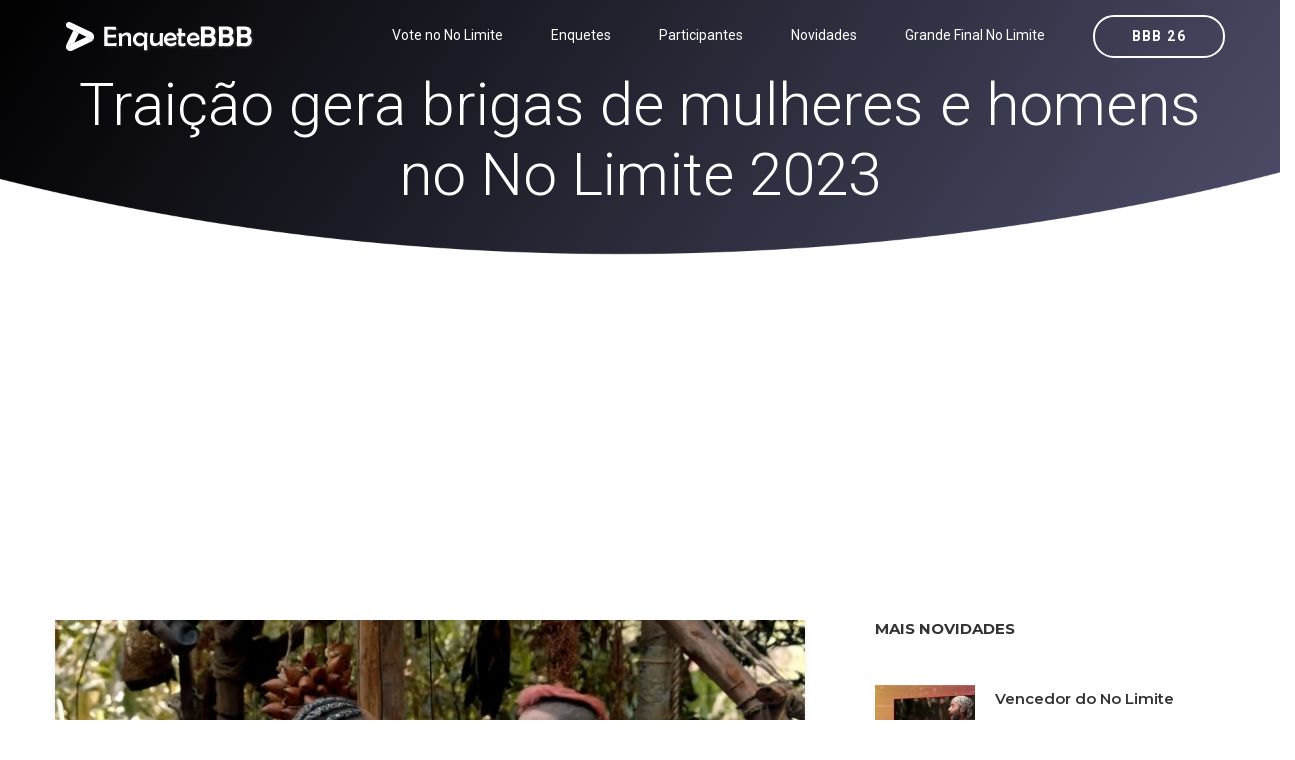

--- FILE ---
content_type: text/html; charset=UTF-8
request_url: https://www.level99.com.br/no-limite/novidades/enquete-bbb-traicao-gera-brigas-de-mulheres-e-homens-no-no-limite-2023-no-limite
body_size: 10411
content:
<!DOCTYPE html>
<html  lang="pt-BR">
    <head><meta http-equiv="Content-Type" content="text/html; charset=utf-8">
	
	    <link rel='amphtml' href='https://www.level99.com.br/no-limite/novidades/enquete-bbb-traicao-gera-brigas-de-mulheres-e-homens-no-no-limite-2023-no-limite/amp'>	<link rel="canonical" href="https://www.level99.com.br/no-limite/novidades/enquete-bbb-traicao-gera-brigas-de-mulheres-e-homens-no-no-limite-2023-no-limite">    
	    
	<meta name="author" content="Enquete BBB - Votar BBB 26" />
        <meta http-equiv="X-UA-Compatible" content="IE=edge">
		<meta name="google-play-app" content="app-id=com.app.fazendaonline">
		<meta name="apple-itunes-app" content="app-id=1517115943">
 <meta name="viewport" content="width=device-width, initial-scale=1"> 		  
		<meta property="fb:app_id" content="375934152879613" />
        <!-- The above 3 meta tags *must* come first in the head; any other head content must come *after* these tags -->




<!-- 

<link rel="preconnect" crossorigin href="//adserver-us.adtech.advertising.com">
<link rel="preconnect" crossorigin href="//bidder.criteo.com">
<link rel="preconnect" crossorigin href="//gum.criteo.com">

 -->
<link rel="dns-preconnect" href="//fastlane.rubiconproject.com">
<link rel="dns-preconnect" href="//onesignal.com">
<link rel="dns-preconnect" href="//cdn.onesignal.com">
 
<link rel="preconnect" crossorigin href="https://cdn5.enquetebbb.com.br/">

<link rel="preconnect" crossorigin href="//www.googletagmanager.com">
<link rel="preconnect" crossorigin href="//fonts.googleapis.com">
<link rel="preconnect" crossorigin href="//stats.g.doubleclick.net">
<link rel="preconnect" crossorigin href="//googleads.g.doubleclick.net">
<link rel="preconnect" crossorigin href="//www.googletagservices.com">
<link rel="preconnect" crossorigin href="//www.google-analytics.com">
<link rel="preconnect" crossorigin href="//pagead2.googlesyndication.com">
<link rel="preconnect" crossorigin href="//adservice.google.com">
<link rel="preconnect" crossorigin href="//partner.googleadservices.com">
<link rel="preconnect" crossorigin href="//tags.premiumads.com.br">
<link rel="preconnect" crossorigin href="//www.google.com">
<link rel="preconnect" crossorigin href="//www.google.com.br">

<link rel="preconnect" crossorigin href="//bidder.criteo.com">
<link rel="preconnect" crossorigin href="//static.criteo.net">


		

<script async src="https://pagead2.googlesyndication.com/pagead/js/adsbygoogle.js?client=ca-pub-6330018069195839" crossorigin="anonymous" type="66c6a371fb8d1662a134bb26-text/javascript"></script>








<!-- Global site tag (gtag.js) - Google Analytics -->
<script async src="https://www.googletagmanager.com/gtag/js?id=UA-112625574-1" type="66c6a371fb8d1662a134bb26-text/javascript"></script>
<script type="66c6a371fb8d1662a134bb26-text/javascript">
  window.dataLayer = window.dataLayer || [];
  function gtag(){dataLayer.push(arguments);}
  gtag('js', new Date());

  gtag('config', 'UA-112625574-1');
  
  gtag('config', 'AW-787761210');
  
  gtag('config', 'AW-10985823641');
  
  gtag('event', 'www.level99.com.br', {
  'event_category': 'URL'
});
  gtag('event', 'https', {
  'event_category': 'protocolo'
});
  gtag('event', 'local-novo', {
  'event_category': 'regiao'
});

  gtag('event', '67.225.224.10', {
  'event_category': 'servidor'
});

</script>


<script async src="https://securepubads.g.doubleclick.net/tag/js/gpt.js" type="66c6a371fb8d1662a134bb26-text/javascript"></script>
<script type="66c6a371fb8d1662a134bb26-text/javascript">
  window.googletag = window.googletag || {cmd: []};
  googletag.cmd.push(function() {
    googletag.defineSlot('/21757894217/votarenquete', [[300, 250], 'fluid', [970, 90], [468, 60], [320, 50], [728, 90]], 'div-gpt-ad-1569887895375-0').addService(googletag.pubads());
    googletag.pubads().enableSingleRequest();
    googletag.pubads().collapseEmptyDivs();
    googletag.enableServices();
  });
</script>

		
		
        <title>Traição gera brigas de mulheres e homens no No Limite 2023 Vem conferir! - Enquete BBB - Votar BBB 26</title>
		<meta name="description" content="Vote no paredão dessa semana! Vote no BBB. Enquete BBB 26. Veja o resultado parcial do paredão. Quem vai sair? Um site com enquetes para você poder votar e saber a porcentagem das disputas do Big Brother Brasil edição 2026. Paredão, final, prova do líder e muito mais. Enquete BBB. Enquete BBB26. BBB26 Votar. Gshow BBB">
		<meta name="keywords" content="bbb26, bbb 26, big 26, bbb 2026, bbb2026, gshow bbb, bbb26 votar, enquete bbb26, enquete bbb 26 big 2026, big 26, bbb 2026, big brother brasil, casa vigiada, votar bbb, voto, votar, enquetebbb, votar bbb, enquete bbb, enquetebb, paredão, vote, fazenda, a fazenda, a fazenda 16, roça, record, r7, votar fazenda, votação bbb, enquete bbb, parcial bbb">
		<link rel="manifest" href="/manifest.json" />
<meta property="og:type" content="website" /> 
<meta property="og:site_name" content="Enquete BBB - Votar BBB 26" /> 
<meta property="og:url" content="https://www.level99.com.br/no-limite/novidades/enquete-bbb-traicao-gera-brigas-de-mulheres-e-homens-no-no-limite-2023-no-limite" /> 
<meta property="og:title" content="Traição gera brigas de mulheres e homens no No Limite 2023" /> 
<meta property="og:description" content="Vem conferir!" /> 
<meta property="og:image" content="https://cdn5.enquetebbb.com.br/image_resize.php?w=1200&h=628&src=image/novidades/enquete-bbb-traicao-gera-brigas-de-mulheres-e-homens-no-no-limite-2023-no-limite.jpg" /> 
<meta property="og:image:secure_url" content="https://cdn5.enquetebbb.com.br/image_resize.php?w=1200&h=628&src=image/novidades/enquete-bbb-traicao-gera-brigas-de-mulheres-e-homens-no-no-limite-2023-no-limite.jpg" /> 
<meta property="og:image:width" content="1200" /> 
<meta property="og:image:height" content="628" /> 
<meta property="og:locale" content="pt_BR" /> 

<meta name="twitter:card" content="summary_large_image">
<meta name="twitter:site" content="@votar_enquete" />
<meta name="twitter:creator" content="@votar_enquete" />
<meta property="og:url" content="https://www.level99.com.br/no-limite/novidades/enquete-bbb-traicao-gera-brigas-de-mulheres-e-homens-no-no-limite-2023-no-limite" />
<meta property="og:title" content="Traição gera brigas de mulheres e homens no No Limite 2023" />
<meta property="og:description" content="Vem conferir!" />
<meta property="og:image" content="https://cdn5.enquetebbb.com.br/image_resize.php?w=1200&h=628&src=image/novidades/enquete-bbb-traicao-gera-brigas-de-mulheres-e-homens-no-no-limite-2023-no-limite.jpg" />
<meta name="twitter:app:name:googleplay" content="Vote Agora - Baixe o APP">
<meta name="twitter:app:id:googleplay" content="com.app.fazendaonline">
<meta name="twitter:app:url:googleplay" content="https://play.google.com/store/apps/details?id=com.app.fazendaonline">
<meta name="twitter:image" content="https://cdn5.enquetebbb.com.br/image_resize.php?w=1200&h=628&src=image/novidades/enquete-bbb-traicao-gera-brigas-de-mulheres-e-homens-no-no-limite-2023-no-limite.jpg">


<div itemscope itemtype="//schema.org/Organization">      
<meta itemprop="name" content="Enquete BBB - Votar BBB 26"> 
<meta property="description" content="Vote no paredão dessa semana! Vote no BBB. Enquete BBB 26. Veja o resultado parcial do paredão. Quem vai sair? Um site com enquetes para você poder votar e saber a porcentagem das disputas do Big Brother Brasil edição 2026. Paredão, final, prova do líder e muito mais. Enquete BBB. Enquete BBB26. BBB26 Votar. Gshow BBB" /> 
<meta itemprop="url" content="https://www.enquetebbb.com.br/">
<meta itemprop="sameAs" content="https://www.facebook.com/BBBenquete">
<meta itemprop="sameAs" content="https://www.facebook.com/VotarEnquete">
<meta itemprop="sameAs" content="https://www.enquetebbb.com.br/">
<meta itemprop="sameAs" content="https://www.votarenquete.com.br/">
<meta itemprop="logo" content="https://cdn5.enquetebbb.com.br/image/new-logo2.png">
<meta itemprop="image" content="https://cdn5.enquetebbb.com.br/image/mosaico.jpg">
  <div itemprop="aggregateRating" itemscope itemtype="//schema.org/AggregateRating">
   <meta itemprop="ratingValue" content="5">
   <meta itemprop="reviewCount" content="1251124">
   <meta itemprop="bestRating" content="5" />
  </div>
</div>
<!-- robots -->
<meta name="robots" content="index, follow">
<meta name="Googlebot-News" content="index, follow">
<script type="application/ld+json">
    [{
        "publisher": {
            "@type": "Organization",
            "name": "Enquete BBB - Votar BBB 26",
            "url": "https://www.enquetebbb.com.br/",
            "logo": {
                "@type": "ImageObject",
                "url": "https://cdn5.enquetebbb.com.br/image/new-logo2.png",
                "width": 207,
                "height": 43
            }
        },
        "@type": "NewsArticle",
        "@context": "http://schema.org",
        "author": {
            "@type": "Organization",
            "name": "Enquete BBB - Votar BBB 26",
            "url": "https://www.enquetebbb.com.br/"
        },
        "name": "Traição gera brigas de mulheres e homens no No Limite 2023",
        "headline": "Traição gera brigas de mulheres e homens no No Limite 2023",
        "description": "Vem conferir!",
        "articleBody": "Rep: gshow/bbb",
        "url": "https://www.level99.com.br/no-limite/novidades/enquete-bbb-traicao-gera-brigas-de-mulheres-e-homens-no-no-limite-2023-no-limite",
        "mainEntityOfPage": "https://www.level99.com.br/no-limite/novidades/enquete-bbb-traicao-gera-brigas-de-mulheres-e-homens-no-no-limite-2023-no-limite",
        "image": {
            "url": "https://cdn5.enquetebbb.com.br/image_resize.php?w=1200&h=628&src=image/novidades/enquete-bbb-traicao-gera-brigas-de-mulheres-e-homens-no-no-limite-2023-no-limite.jpg",
            "width": 1200,
            "height": 628,
            "@type": "ImageObject"
        },
        "datePublished": "2023-07-25T18:04:39-03:00",
        "dateModified": "2023-07-25T18:04:39-03:00"
    }]
</script>

<script type="application/ld+json">
    [{
                "@type": "BlogPosting",
        "@context": "http://schema.org",
        "author": {
            "@type": "Person",
            "name": "Redação",
            "url": "https://www.enquetebbb.com.br/"
        },
        "publisher": {
            "@type": "Organization",
            "name": "Enquete BBB - Votar BBB 26",
            "url": "https://www.enquetebbb.com.br/",
            "logo": {
                "@type": "ImageObject",
                "url": "https://cdn5.enquetebbb.com.br/image/new-logo2.png",
                "width": 207,
                "height": 43
            }
        },
        "name": "Traição gera brigas de mulheres e homens no No Limite 2023",
        "headline": "Traição gera brigas de mulheres e homens no No Limite 2023",
        "description": "Rep: gshow/bbb",
        "url": "https://www.level99.com.br/no-limite/novidades/enquete-bbb-traicao-gera-brigas-de-mulheres-e-homens-no-no-limite-2023-no-limite",
        "mainEntityOfPage": "https://www.level99.com.br/no-limite/novidades/enquete-bbb-traicao-gera-brigas-de-mulheres-e-homens-no-no-limite-2023-no-limite",
        "image": {
            "url": "https://cdn5.enquetebbb.com.br/image_resize.php?w=1200&h=628&src=image/novidades/enquete-bbb-traicao-gera-brigas-de-mulheres-e-homens-no-no-limite-2023-no-limite.jpg",
            "width": 1200,
            "height": 628,
            "@type": "ImageObject"
        },
        "datePublished": "2023-07-25T18:04:39-03:00",
        "dateModified": "2023-07-25T18:04:39-03:00"
    }]
</script>		
        <!--    favicon-->
        <link rel="shortcut icon" href="https://cdn5.enquetebbb.com.br/image/faveicon.png" type="image/png">
        <link rel="icon" href="https://cdn5.enquetebbb.com.br/image/faveicon.png" type="image/png">
    	<link rel="apple-touch-icon" href="https://cdn5.enquetebbb.com.br/image/app-icon.png">
    	<link rel="android-touch-icon" href="https://cdn5.enquetebbb.com.br/image/app-icon.png" />
        <!-- Bootstrap -->
        <link href="//cdn5.enquetebbb.com.br/css/bootstrap.min.css" rel="stylesheet">
        <link href="//cdn5.enquetebbb.com.br/css/font-awesome.min.css" rel="stylesheet">
        <link rel="stylesheet" href="//cdn5.enquetebbb.com.br/vendors/swipper/swiper.min.css">
        <link rel="stylesheet" href="//cdn5.enquetebbb.com.br/css/linearicons.css">
        <link rel="stylesheet" href="//cdn5.enquetebbb.com.br/vendors/owl-carousel/owl.carousel.min.css">
        <!--    css-->
        <link rel="stylesheet" href="//cdn5.enquetebbb.com.br/css/style.css">
        <link rel="stylesheet" href="//cdn5.enquetebbb.com.br/css/responsive.css">
        <link rel="stylesheet" href="//cdn5.enquetebbb.com.br/css/smart-app-banner.css">
        <link rel="stylesheet" href="//cdn5.enquetebbb.com.br/css/config.css?v=5">
			
        <link rel="stylesheet" href="//cdn5.enquetebbb.com.br/css/config-pc.css"> 		   
		     
		   
         
        <!-- HTML5 shim and Respond.js for IE8 support of HTML5 elements and media queries -->
        <!-- WARNING: Respond.js doesn't work if you view the page via file:// -->
        <!--[if lt IE 9]>
        <script src="https://oss.maxcdn.com/html5shiv/3.7.2/html5shiv.min.js"></script>
        <script src="https://oss.maxcdn.com/respond/1.4.2/respond.min.js"></script>
        <![endif]-->
		<script type="66c6a371fb8d1662a134bb26-text/javascript" src="//cdn5.enquetebbb.com.br/js/jquery-3.2.1.min.js"></script>





</head>
	
  

	<body data-spy="scroll" data-target=".navbar" data-offset="70">
        <!--start header Area-->

        <nav class="navbar navbar-fixed-top" data-spy="affix" data-offset-top="70">
            <div class="container">
                <!--========== Brand and toggle get grouped for better mobile display ==========-->
                <div class="navbar-header">
                    <button type="button" class="navbar-toggle collapsed" data-toggle="collapse" data-target="#bs-example-navbar-collapse-1" aria-expanded="false">
                        <span class="sr-only">Menu</span>
                        <i class="lnr lnr-menu" style='-webkit-text-stroke: 0px black; text-shadow: 0px 0px 0 #000, -1px -1px 0 #000, 1px -1px 0 #000, -1px 1px 0 #000, 1px 1px 0 #000; '></i>
                        <i class="lnr lnr-cross"></i>
                    </button>
                    <a class="navbar-brand" href="/no-limite">
                        <img src="//cdn5.enquetebbb.com.br/image/new-logo4.png" alt="">
                        <img src="//cdn5.enquetebbb.com.br/image/new-logo2.png" alt="logo">
                    </a>
                    <a class="banner_btn btn-getnow hidden-lg hidden-md esconder_pequeno" href="https://www.enquetebbb.com.br/bbb26">BBB 26</a>
                </div>
                <a class="banner_btn btn-getnow hidden-sm hidden-xs" href="https://www.enquetebbb.com.br/bbb26">BBB 26</a>
                <!--========== Collect the nav links, forms, and other content for toggling ==========-->
                <div class="collapse navbar-right navbar-collapse" id="bs-example-navbar-collapse-1">
                    <ul class="nav navbar-nav menu" id="nav">
						

					
                        
                        
						<li>
                            <a href="/no-limite/votacao">Vote no No Limite</a>
                        </li>
                        
                        <li>
                            <a href="/no-limite/enquete">Enquetes</a>
                        </li>
                        <li><a href="/no-limite/participantes">Participantes</a></li>
                        <li>
                            <a href="/no-limite/novidades">Novidades</a>
                        </li>
                        <li class="hidden-md">
                            <a href="/no-limite/enquete/grande-final-no-limite-2022">Grande Final No Limite</a>
                        </li> 
                    </ul>
                </div><!-- /.navbar-collapse -->
            </div>
        </nav>
        <!--End header Area-->




    



        <section id="home" class="header-home home-four_novo">
            <div class="container" >
                <div class="row">
                    
						
<div class="">
<div class="col-sm-12 col-header-text lr-padding home_paredao center ">
<h1>Traição gera brigas de mulheres e homens no No Limite 2023</h1>
<p></p>

</div>
</div>



						
                        
                    

                </div>
            </div>
        </section>

 <div class="center" style="padding-top:10px; padding-bottom:15px">
<ins class="adsbygoogle"
     style="display:block"
     data-ad-client="ca-pub-6330018069195839"
     data-ad-slot="3983284644"
     data-ad-format="auto"
     data-full-width-responsive="true"></ins>
<script type="66c6a371fb8d1662a134bb26-text/javascript">
     (adsbygoogle = window.adsbygoogle || []).push({});
</script>
</div>       


<section class="blog-area sec-pad">
            <div class="container">
                <div class="row">
                    <div class="col-lg-8 col-md-7 col-sm-12">
                        <div class="blog-section">
                            <article class="blog-items">
                                
                                 <img  class='img-responsive' src='https://cdn5.enquetebbb.com.br/image_resize.php?w=750&h=420&src=image/novidades/enquete-bbb-traicao-gera-brigas-de-mulheres-e-homens-no-no-limite-2023-no-limite.jpg' alt=''><span><i class='fa fa-camera' aria-hidden='true'></i>&nbsp; Reprodução Big Brother Brasil / gshow</span>
  <!-- Novidades Texto 
<ins class="adsbygoogle"
     style="display:block"
     data-ad-client="ca-pub-6330018069195839"
     data-ad-slot="3060834653"
     data-ad-format="auto"></ins>
<script>
(adsbygoogle = window.adsbygoogle || []).push({});
</script>                                  
 -->
 <div class="enquete_social_nv center">
                               <a href="https://www.facebook.com/sharer/sharer.php?u=http://www.enquetebbb.com.br/no-limite/novidades/enquete-bbb-traicao-gera-brigas-de-mulheres-e-homens-no-no-limite-2023-no-limite" target="blank"><i class="fa fa-facebook" aria-hidden="true"></i></a>
                                    <a href="https://twitter.com/intent/tweet?text=Traição gera brigas de mulheres e homens no No Limite 2023 Vem conferir! - Enquete BBB - Votar BBB 26 http://www.enquetebbb.com.br/no-limite/novidades/enquete-bbb-traicao-gera-brigas-de-mulheres-e-homens-no-no-limite-2023-no-limite" target="blank"><i class="fa fa-twitter" aria-hidden="true"></i></a>
                                    <a href="https://api.whatsapp.com/send?text=Traição gera brigas de mulheres e homens no No Limite 2023 Vem conferir! - Enquete BBB - Votar BBB 26 http://www.enquetebbb.com.br/no-limite/novidades/enquete-bbb-traicao-gera-brigas-de-mulheres-e-homens-no-no-limite-2023-no-limite" target="blank"><i class="fa fa-whatsapp" aria-hidden="true"></i></a>
                                </div>    								
                                <div class="blog-content">
                                    
                                    
                                    <h2 >Traição gera brigas de mulheres e homens no No Limite 2023</h2>
                                    
                               
                                    
                                    
                                    <p><em>Rep: gshow/bbb</em></p>
                                    
 


                                    
                                    
                                    
<BR><hr><BR>
<center><a href="https://www.enquetebbb.com.br/bbb26/enquete/votar-bbb-segundo-paredao-bbb26">
<h3>Quem você quer eliminar do BBB 26?: Brigido, Matheus ou Leandro?<BR>Vote no segundo 2º Paredão do BBB26</h3>
<img src="https://cdn5.enquetebbb.com.br/image_resize.php?w=1200&h=628&src=image/enquetes/votar-bbb-segundo-paredao-bbb26.jpg&v=4" width="100%">
<BR>
</a><a href="https://www.enquetebbb.com.br/bbb26/enquete/votar-bbb-segundo-paredao-bbb26" class="btn btn-lg btn-success" style="margin-top:15px;">Vote Agora!</a>
<BR><BR>
</center>
	
                                    
                                    
									<ins class="adsbygoogle"
     style="display:block; text-align:center;"
     data-ad-layout="in-article"
     data-ad-format="fluid"
     data-ad-client="ca-pub-6330018069195839"
     data-ad-slot="2678435169"></ins>
<script type="66c6a371fb8d1662a134bb26-text/javascript">
     (adsbygoogle = window.adsbygoogle || []).push({});
</script>



<ul class="post-info">
										<li>Data: <span>25/07/2023</span></li><li>Fonte: <span><small><a href='https://gshow.globo.com/realities/no-limite/2023/noticia/traicao-gera-brigas-de-mulheres-e-homens-no-no-limite-2023.ghtml' target='_blank' rel='noopener noreferrer'>gshow</small></a></span></li>										<li>Tags: <span>no-limite, no limite, no limite 2021, votar no limite, parcial no limite, votacao no limite, estreia no limite, enquete no limite </span></li>
                                        
                                        
                                        
                                    </ul>


									


	
									
								

                                </div>
                            </article>

							
<div class="section_title  enquete_comentarios home_brothers">
                    <h2>Comentários</h2>
                </div>							
<article class="blog-items">
                                
                                <div class="blog-content">
									
									<div id="mostrar-loading" class="center"><img src="/image/preloader.gif" width="16" height="16" /></div>
									<div class="fb-comments" data-href="http://www.enquetebbb.com.br/no-limite/novidades/enquete-bbb-traicao-gera-brigas-de-mulheres-e-homens-no-no-limite-2023-no-limite" data-width="100%" data-numposts="5"></div>

									
									
									                                  
									
									<ins class="adsbygoogle"
     style="display:block"
     data-ad-format="autorelaxed"
     data-ad-client="ca-pub-6330018069195839"
     data-ad-slot="5279803884"></ins>
<script type="66c6a371fb8d1662a134bb26-text/javascript">
     (adsbygoogle = window.adsbygoogle || []).push({});
</script>


                                </div>
                            </article>	

							
              
                            
                            
                            
                            
							

							
                        </div>
                    </div>
                    <div class="col-lg-4 col-md-5 col-sm-12">
                        <div class="blog-sidebar">
                            
                            
  <div class="widget post-widget">
                    <h2 class="widget_title">Mais Novidades</h2>




								<div class="media">
                                    
                                    <div class='media-left'> <a href='https://www.level99.com.br/no-limite/novidades/enquete-bbb-vencedor-do-no-limite-amazonia-dede-dedica-vitoria-a-mae-estou-aqui-por-causa-dela-no-limite'><img class='media-object lazy' src='https://cdn5.enquetebbb.com.br/image_resize.php?w=100&h=110&q=1&src=image/novidades/enquete-bbb-vencedor-do-no-limite-amazonia-dede-dedica-vitoria-a-mae-estou-aqui-por-causa-dela-no-limite.jpg' data-src='https://cdn5.enquetebbb.com.br/image_resize.php?w=100&h=110&src=image/novidades/enquete-bbb-vencedor-do-no-limite-amazonia-dede-dedica-vitoria-a-mae-estou-aqui-por-causa-dela-no-limite.jpg' alt=''> </a></div>
                                    
                                    <div class="media-body">
                                        <a class="tn_tittle" href="https://www.level99.com.br/no-limite/novidades/enquete-bbb-vencedor-do-no-limite-amazonia-dede-dedica-vitoria-a-mae-estou-aqui-por-causa-dela-no-limite">Vencedor do No Limite Amazônia, Dedé dedica vitória à mãe: 'Estou aqui por causa dela'</a>
										

                                        <ul>
                                            <li><a href="https://www.level99.com.br/no-limite/novidades/enquete-bbb-vencedor-do-no-limite-amazonia-dede-dedica-vitoria-a-mae-estou-aqui-por-causa-dela-no-limite"><i class="fa fa-clock-o" aria-hidden="true"></i>18/08/2023</a></li>
                                        </ul> 
                                    </div>
                                </div>

<ins class="adsbygoogle"
     style="display:block"
     data-ad-format="fluid"
     data-ad-layout-key="-ei-1g+a9-7d-j4"
     data-ad-client="ca-pub-6330018069195839"
     data-ad-slot="1184555942"></ins>
<script type="66c6a371fb8d1662a134bb26-text/javascript">
     (adsbygoogle = window.adsbygoogle || []).push({});
</script>
								<div class="media">
                                    
                                    <div class='media-left'> <a href='https://www.level99.com.br/no-limite/novidades/enquete-bbb-finalistas-do-no-limite-descobrem-quem-ganhou-e-recebem-noticia-de-premiacao-surpresa-veja-reacoes-no-limite'><img class='media-object lazy' src='https://cdn5.enquetebbb.com.br/image_resize.php?w=100&h=110&q=1&src=image/novidades/enquete-bbb-finalistas-do-no-limite-descobrem-quem-ganhou-e-recebem-noticia-de-premiacao-surpresa-veja-reacoes-no-limite.jpg' data-src='https://cdn5.enquetebbb.com.br/image_resize.php?w=100&h=110&src=image/novidades/enquete-bbb-finalistas-do-no-limite-descobrem-quem-ganhou-e-recebem-noticia-de-premiacao-surpresa-veja-reacoes-no-limite.jpg' alt=''> </a></div>
                                    
                                    <div class="media-body">
                                        <a class="tn_tittle" href="https://www.level99.com.br/no-limite/novidades/enquete-bbb-finalistas-do-no-limite-descobrem-quem-ganhou-e-recebem-noticia-de-premiacao-surpresa-veja-reacoes-no-limite">Finalistas do No Limite descobrem quem ganhou e recebem notícia de premiação surpresa; veja reações</a>
										

                                        <ul>
                                            <li><a href="https://www.level99.com.br/no-limite/novidades/enquete-bbb-finalistas-do-no-limite-descobrem-quem-ganhou-e-recebem-noticia-de-premiacao-surpresa-veja-reacoes-no-limite"><i class="fa fa-clock-o" aria-hidden="true"></i>18/08/2023</a></li>
                                        </ul> 
                                    </div>
                                </div>


								<div class="media">
                                    
                                    <div class='media-left'> <a href='https://www.level99.com.br/no-limite/novidades/enquete-bbb-paratleta-campeao-do-no-limite-2023-dede-revela-o-que-fara-com-o-premio-e-agradece-fernando-fernandes-idolo-no-limite'><img class='media-object lazy' src='https://cdn5.enquetebbb.com.br/image_resize.php?w=100&h=110&q=1&src=image/novidades/enquete-bbb-paratleta-campeao-do-no-limite-2023-dede-revela-o-que-fara-com-o-premio-e-agradece-fernando-fernandes-idolo-no-limite.jpg' data-src='https://cdn5.enquetebbb.com.br/image_resize.php?w=100&h=110&src=image/novidades/enquete-bbb-paratleta-campeao-do-no-limite-2023-dede-revela-o-que-fara-com-o-premio-e-agradece-fernando-fernandes-idolo-no-limite.jpg' alt=''> </a></div>
                                    
                                    <div class="media-body">
                                        <a class="tn_tittle" href="https://www.level99.com.br/no-limite/novidades/enquete-bbb-paratleta-campeao-do-no-limite-2023-dede-revela-o-que-fara-com-o-premio-e-agradece-fernando-fernandes-idolo-no-limite">Paratleta campeão do No Limite 2023, Dedé revela o que fará com o prêmio e agradece Fernando Fernandes: 'Ídolo'</a>
										

                                        <ul>
                                            <li><a href="https://www.level99.com.br/no-limite/novidades/enquete-bbb-paratleta-campeao-do-no-limite-2023-dede-revela-o-que-fara-com-o-premio-e-agradece-fernando-fernandes-idolo-no-limite"><i class="fa fa-clock-o" aria-hidden="true"></i>18/08/2023</a></li>
                                        </ul> 
                                    </div>
                                </div>


								<div class="media">
                                    
                                    <div class='media-left'> <a href='https://www.level99.com.br/no-limite/novidades/enquete-bbb-ultima-famosa-a-deixar-o-no-limite-carol-nakamura-conta-que-foi-julgada-tentaram-dizer-que-nao-preciso-no-limite'><img class='media-object lazy' src='https://cdn5.enquetebbb.com.br/image_resize.php?w=100&h=110&q=1&src=image/novidades/enquete-bbb-ultima-famosa-a-deixar-o-no-limite-carol-nakamura-conta-que-foi-julgada-tentaram-dizer-que-nao-preciso-no-limite.jpg' data-src='https://cdn5.enquetebbb.com.br/image_resize.php?w=100&h=110&src=image/novidades/enquete-bbb-ultima-famosa-a-deixar-o-no-limite-carol-nakamura-conta-que-foi-julgada-tentaram-dizer-que-nao-preciso-no-limite.jpg' alt=''> </a></div>
                                    
                                    <div class="media-body">
                                        <a class="tn_tittle" href="https://www.level99.com.br/no-limite/novidades/enquete-bbb-ultima-famosa-a-deixar-o-no-limite-carol-nakamura-conta-que-foi-julgada-tentaram-dizer-que-nao-preciso-no-limite">Última famosa a deixar o No Limite, Carol Nakamura conta que foi julgada: ‘Tentaram dizer que não preciso’</a>
										

                                        <ul>
                                            <li><a href="https://www.level99.com.br/no-limite/novidades/enquete-bbb-ultima-famosa-a-deixar-o-no-limite-carol-nakamura-conta-que-foi-julgada-tentaram-dizer-que-nao-preciso-no-limite"><i class="fa fa-clock-o" aria-hidden="true"></i>18/08/2023</a></li>
                                        </ul> 
                                    </div>
                                </div>

<ins class="adsbygoogle"
     style="display:block"
     data-ad-format="fluid"
     data-ad-layout-key="-ei-1g+a9-7d-j4"
     data-ad-client="ca-pub-6330018069195839"
     data-ad-slot="1184555942"></ins>
<script type="66c6a371fb8d1662a134bb26-text/javascript">
     (adsbygoogle = window.adsbygoogle || []).push({});
</script>
								<div class="media">
                                    
                                    <div class='media-left'> <a href='https://www.level99.com.br/no-limite/novidades/enquete-bbb-confira-as-provas-dos-finalistas-do-no-limite-2023-na-integra-no-limite'><img class='media-object lazy' src='https://cdn5.enquetebbb.com.br/image_resize.php?w=100&h=110&q=1&src=image/novidades/enquete-bbb-confira-as-provas-dos-finalistas-do-no-limite-2023-na-integra-no-limite.jpg' data-src='https://cdn5.enquetebbb.com.br/image_resize.php?w=100&h=110&src=image/novidades/enquete-bbb-confira-as-provas-dos-finalistas-do-no-limite-2023-na-integra-no-limite.jpg' alt=''> </a></div>
                                    
                                    <div class="media-body">
                                        <a class="tn_tittle" href="https://www.level99.com.br/no-limite/novidades/enquete-bbb-confira-as-provas-dos-finalistas-do-no-limite-2023-na-integra-no-limite">Confira as provas dos finalistas do No Limite 2023 na íntegra</a>
										

                                        <ul>
                                            <li><a href="https://www.level99.com.br/no-limite/novidades/enquete-bbb-confira-as-provas-dos-finalistas-do-no-limite-2023-na-integra-no-limite"><i class="fa fa-clock-o" aria-hidden="true"></i>18/08/2023</a></li>
                                        </ul> 
                                    </div>
                                </div>


								<div class="media">
                                    
                                    <div class='media-left'> <a href='https://www.level99.com.br/no-limite/novidades/enquete-bbb-pela-segunda-vez-no-limite-tem-campeao-que-veio-da-repescagem-relembre-no-limite'><img class='media-object lazy' src='https://cdn5.enquetebbb.com.br/image_resize.php?w=100&h=110&q=1&src=image/novidades/enquete-bbb-pela-segunda-vez-no-limite-tem-campeao-que-veio-da-repescagem-relembre-no-limite.jpg' data-src='https://cdn5.enquetebbb.com.br/image_resize.php?w=100&h=110&src=image/novidades/enquete-bbb-pela-segunda-vez-no-limite-tem-campeao-que-veio-da-repescagem-relembre-no-limite.jpg' alt=''> </a></div>
                                    
                                    <div class="media-body">
                                        <a class="tn_tittle" href="https://www.level99.com.br/no-limite/novidades/enquete-bbb-pela-segunda-vez-no-limite-tem-campeao-que-veio-da-repescagem-relembre-no-limite">Pela segunda vez, No Limite tem campeão que veio da repescagem; relembre</a>
										

                                        <ul>
                                            <li><a href="https://www.level99.com.br/no-limite/novidades/enquete-bbb-pela-segunda-vez-no-limite-tem-campeao-que-veio-da-repescagem-relembre-no-limite"><i class="fa fa-clock-o" aria-hidden="true"></i>18/08/2023</a></li>
                                        </ul> 
                                    </div>
                                </div>




<script type="application/ld+json">[{"publisher":{"@type":"Organization","name":"Enquete BBB - Votar BBB 26","url":"https://www.level99.com.br","logo":{"@type":"ImageObject","url":"https://cdn5.enquetebbb.com.br/image/new-logo2VF.png","width":225,"height":43}},"@type":"NewsArticle","@context":"http://schema.org","author":{"@type":"Organization","name":"Enquete BBB - Votar BBB 26","url":"https://www.enquetebbb.com.br/"},"headline":"Vencedor do No Limite Amazônia, Dedé dedica vitória à mãe: 'Estou aqui por causa dela'","description":"Rep: gshow/bbb","url":"https://www.level99.com.br/no-limite/novidades/enquete-bbb-vencedor-do-no-limite-amazonia-dede-dedica-vitoria-a-mae-estou-aqui-por-causa-dela-no-limite","mainEntityOfPage":"https://www.level99.com.br/no-limite/novidades/enquete-bbb-vencedor-do-no-limite-amazonia-dede-dedica-vitoria-a-mae-estou-aqui-por-causa-dela-no-limite","image":{"url":"https://cdn5.enquetebbb.com.br/image_resize.php?w=1200&h=627&src=image/novidades/enquete-bbb-vencedor-do-no-limite-amazonia-dede-dedica-vitoria-a-mae-estou-aqui-por-causa-dela-no-limite.jpg","width":1200,"height":627,"@type":"ImageObject"},"datePublished":"2023-08-18T18:04:41-03:00","dateModified":"2026-01-26T22:20:54-03:00"}]</script>

<script type="application/ld+json">[{"publisher":{"@type":"Organization","name":"Enquete BBB - Votar BBB 26","url":"https://www.level99.com.br","logo":{"@type":"ImageObject","url":"https://cdn5.enquetebbb.com.br/image/new-logo2VF.png","width":225,"height":43}},"@type":"NewsArticle","@context":"http://schema.org","author":{"@type":"Organization","name":"Enquete BBB - Votar BBB 26","url":"https://www.enquetebbb.com.br/"},"headline":"Finalistas do No Limite descobrem quem ganhou e recebem notícia de premiação surpresa; veja reações","description":"Rep: gshow/bbb","url":"https://www.level99.com.br/no-limite/novidades/enquete-bbb-finalistas-do-no-limite-descobrem-quem-ganhou-e-recebem-noticia-de-premiacao-surpresa-veja-reacoes-no-limite","mainEntityOfPage":"https://www.level99.com.br/no-limite/novidades/enquete-bbb-finalistas-do-no-limite-descobrem-quem-ganhou-e-recebem-noticia-de-premiacao-surpresa-veja-reacoes-no-limite","image":{"url":"https://cdn5.enquetebbb.com.br/image_resize.php?w=1200&h=627&src=image/novidades/enquete-bbb-finalistas-do-no-limite-descobrem-quem-ganhou-e-recebem-noticia-de-premiacao-surpresa-veja-reacoes-no-limite.jpg","width":1200,"height":627,"@type":"ImageObject"},"datePublished":"2023-08-18T18:04:40-03:00","dateModified":"2026-01-26T22:20:54-03:00"}]</script>

<script type="application/ld+json">[{"publisher":{"@type":"Organization","name":"Enquete BBB - Votar BBB 26","url":"https://www.level99.com.br","logo":{"@type":"ImageObject","url":"https://cdn5.enquetebbb.com.br/image/new-logo2VF.png","width":225,"height":43}},"@type":"NewsArticle","@context":"http://schema.org","author":{"@type":"Organization","name":"Enquete BBB - Votar BBB 26","url":"https://www.enquetebbb.com.br/"},"headline":"Paratleta campeão do No Limite 2023, Dedé revela o que fará com o prêmio e agradece Fernando Fernandes: 'Ídolo'","description":"Rep: gshow/bbb","url":"https://www.level99.com.br/no-limite/novidades/enquete-bbb-paratleta-campeao-do-no-limite-2023-dede-revela-o-que-fara-com-o-premio-e-agradece-fernando-fernandes-idolo-no-limite","mainEntityOfPage":"https://www.level99.com.br/no-limite/novidades/enquete-bbb-paratleta-campeao-do-no-limite-2023-dede-revela-o-que-fara-com-o-premio-e-agradece-fernando-fernandes-idolo-no-limite","image":{"url":"https://cdn5.enquetebbb.com.br/image_resize.php?w=1200&h=627&src=image/novidades/enquete-bbb-paratleta-campeao-do-no-limite-2023-dede-revela-o-que-fara-com-o-premio-e-agradece-fernando-fernandes-idolo-no-limite.jpg","width":1200,"height":627,"@type":"ImageObject"},"datePublished":"2023-08-18T18:04:39-03:00","dateModified":"2026-01-26T22:20:54-03:00"}]</script>

<script type="application/ld+json">[{"publisher":{"@type":"Organization","name":"Enquete BBB - Votar BBB 26","url":"https://www.level99.com.br","logo":{"@type":"ImageObject","url":"https://cdn5.enquetebbb.com.br/image/new-logo2VF.png","width":225,"height":43}},"@type":"NewsArticle","@context":"http://schema.org","author":{"@type":"Organization","name":"Enquete BBB - Votar BBB 26","url":"https://www.enquetebbb.com.br/"},"headline":"Última famosa a deixar o No Limite, Carol Nakamura conta que foi julgada: ‘Tentaram dizer que não preciso’","description":"Rep: gshow/bbb","url":"https://www.level99.com.br/no-limite/novidades/enquete-bbb-ultima-famosa-a-deixar-o-no-limite-carol-nakamura-conta-que-foi-julgada-tentaram-dizer-que-nao-preciso-no-limite","mainEntityOfPage":"https://www.level99.com.br/no-limite/novidades/enquete-bbb-ultima-famosa-a-deixar-o-no-limite-carol-nakamura-conta-que-foi-julgada-tentaram-dizer-que-nao-preciso-no-limite","image":{"url":"https://cdn5.enquetebbb.com.br/image_resize.php?w=1200&h=627&src=image/novidades/enquete-bbb-ultima-famosa-a-deixar-o-no-limite-carol-nakamura-conta-que-foi-julgada-tentaram-dizer-que-nao-preciso-no-limite.jpg","width":1200,"height":627,"@type":"ImageObject"},"datePublished":"2023-08-18T18:04:38-03:00","dateModified":"2026-01-26T22:20:54-03:00"}]</script>

<script type="application/ld+json">[{"publisher":{"@type":"Organization","name":"Enquete BBB - Votar BBB 26","url":"https://www.level99.com.br","logo":{"@type":"ImageObject","url":"https://cdn5.enquetebbb.com.br/image/new-logo2VF.png","width":225,"height":43}},"@type":"NewsArticle","@context":"http://schema.org","author":{"@type":"Organization","name":"Enquete BBB - Votar BBB 26","url":"https://www.enquetebbb.com.br/"},"headline":"Confira as provas dos finalistas do No Limite 2023 na íntegra","description":"Rep: gshow/bbb","url":"https://www.level99.com.br/no-limite/novidades/enquete-bbb-confira-as-provas-dos-finalistas-do-no-limite-2023-na-integra-no-limite","mainEntityOfPage":"https://www.level99.com.br/no-limite/novidades/enquete-bbb-confira-as-provas-dos-finalistas-do-no-limite-2023-na-integra-no-limite","image":{"url":"https://cdn5.enquetebbb.com.br/image_resize.php?w=1200&h=627&src=image/novidades/enquete-bbb-confira-as-provas-dos-finalistas-do-no-limite-2023-na-integra-no-limite.jpg","width":1200,"height":627,"@type":"ImageObject"},"datePublished":"2023-08-18T18:04:37-03:00","dateModified":"2026-01-26T22:20:54-03:00"}]</script>

<script type="application/ld+json">[{"publisher":{"@type":"Organization","name":"Enquete BBB - Votar BBB 26","url":"https://www.level99.com.br","logo":{"@type":"ImageObject","url":"https://cdn5.enquetebbb.com.br/image/new-logo2VF.png","width":225,"height":43}},"@type":"NewsArticle","@context":"http://schema.org","author":{"@type":"Organization","name":"Enquete BBB - Votar BBB 26","url":"https://www.enquetebbb.com.br/"},"headline":"Pela segunda vez, No Limite tem campeão que veio da repescagem; relembre","description":"Rep: gshow/bbb","url":"https://www.level99.com.br/no-limite/novidades/enquete-bbb-pela-segunda-vez-no-limite-tem-campeao-que-veio-da-repescagem-relembre-no-limite","mainEntityOfPage":"https://www.level99.com.br/no-limite/novidades/enquete-bbb-pela-segunda-vez-no-limite-tem-campeao-que-veio-da-repescagem-relembre-no-limite","image":{"url":"https://cdn5.enquetebbb.com.br/image_resize.php?w=1200&h=627&src=image/novidades/enquete-bbb-pela-segunda-vez-no-limite-tem-campeao-que-veio-da-repescagem-relembre-no-limite.jpg","width":1200,"height":627,"@type":"ImageObject"},"datePublished":"2023-08-18T18:04:36-03:00","dateModified":"2026-01-26T22:20:54-03:00"}]</script>


								
								
								 <BR><div class="center"><a href="/no-limite/novidades" class="btn btn-default">Ver Mais</a></div>									
									

                                
                            </div>                            
                            
                              
                            
								
									
								 
							 <div class="widget post-widget">
                                <h2 class="widget_title">Participantes</h2>
								 


								<div class="media">
                                    <div class="media-left"> 
                                       <a href="/no-limite/participantes/amanda-no-limite-amazonia"><img class="media-object lazy" src="https://cdn5.enquetebbb.com.br/image_resize.php?w=80&h=100&q=1&src=image/participantes/amanda-no-limite-amazonia-P.jpg" data-src="https://cdn5.enquetebbb.com.br/image_resize.php?w=80&h=100&src=image/participantes/amanda-no-limite-amazonia-P.jpg" alt="Amanda"> </a>
                                    </div>
                                    <div class="media-body">
                                        <a class="tn_tittle" href="/no-limite/participantes/amanda-no-limite-amazonia">Amanda</a>
										<p class="tn_body">Amanda é participante do No Limite Amazônia; saiba mais</p>

                                    </div>
                                </div>

<ins class="adsbygoogle"
     style="display:block"
     data-ad-format="fluid"
     data-ad-layout-key="-9p-28-3t-er+1fm"
     data-ad-client="ca-pub-6330018069195839"
     data-ad-slot="9780752338"></ins>
<script type="66c6a371fb8d1662a134bb26-text/javascript">
     (adsbygoogle = window.adsbygoogle || []).push({});
</script>
								<div class="media">
                                    <div class="media-left"> 
                                       <a href="/no-limite/participantes/carol-nakamura-no-limite-amazonia"><img class="media-object lazy" src="https://cdn5.enquetebbb.com.br/image_resize.php?w=80&h=100&q=1&src=image/participantes/carol-nakamura-no-limite-amazonia-P.jpg" data-src="https://cdn5.enquetebbb.com.br/image_resize.php?w=80&h=100&src=image/participantes/carol-nakamura-no-limite-amazonia-P.jpg" alt="Carol Nakamura"> </a>
                                    </div>
                                    <div class="media-body">
                                        <a class="tn_tittle" href="/no-limite/participantes/carol-nakamura-no-limite-amazonia">Carol Nakamura</a>
										<p class="tn_body">Carol Nakamura é participante do No Limite Amazônia; saiba mais</p>

                                    </div>
                                </div>


								<div class="media">
                                    <div class="media-left"> 
                                       <a href="/no-limite/participantes/claudio-heinrich-no-limite-amazonia"><img class="media-object lazy" src="https://cdn5.enquetebbb.com.br/image_resize.php?w=80&h=100&q=1&src=image/participantes/claudio-heinrich-no-limite-amazonia-P.jpg" data-src="https://cdn5.enquetebbb.com.br/image_resize.php?w=80&h=100&src=image/participantes/claudio-heinrich-no-limite-amazonia-P.jpg" alt="Claudio Heinrich"> </a>
                                    </div>
                                    <div class="media-body">
                                        <a class="tn_tittle" href="/no-limite/participantes/claudio-heinrich-no-limite-amazonia">Claudio Heinrich</a>
										<p class="tn_body">Claudio Heinrich é participante do No Limite Amazônia; saiba mais</p>

                                    </div>
                                </div>


								<div class="media">
                                    <div class="media-left"> 
                                       <a href="/no-limite/participantes/dede-no-limite-amazonia"><img class="media-object lazy" src="https://cdn5.enquetebbb.com.br/image_resize.php?w=80&h=100&q=1&src=image/participantes/dede-no-limite-amazonia-P.jpg" data-src="https://cdn5.enquetebbb.com.br/image_resize.php?w=80&h=100&src=image/participantes/dede-no-limite-amazonia-P.jpg" alt="Dedé"> </a>
                                    </div>
                                    <div class="media-body">
                                        <a class="tn_tittle" href="/no-limite/participantes/dede-no-limite-amazonia">Dedé</a>
										<p class="tn_body">Dedé é participante do No Limite Amazônia; saiba mais</p>

                                    </div>
                                </div>


								<div class="media">
                                    <div class="media-left"> 
                                       <a href="/no-limite/participantes/euclides-no-limite-amazonia"><img class="media-object lazy" src="https://cdn5.enquetebbb.com.br/image_resize.php?w=80&h=100&q=1&src=image/participantes/euclides-no-limite-amazonia-P.jpg" data-src="https://cdn5.enquetebbb.com.br/image_resize.php?w=80&h=100&src=image/participantes/euclides-no-limite-amazonia-P.jpg" alt="Euclides"> </a>
                                    </div>
                                    <div class="media-body">
                                        <a class="tn_tittle" href="/no-limite/participantes/euclides-no-limite-amazonia">Euclides</a>
										<p class="tn_body">Euclides é participante do No Limite Amazônia; saiba mais</p>

                                    </div>
                                </div>

<ins class="adsbygoogle"
     style="display:block"
     data-ad-format="fluid"
     data-ad-layout-key="-9p-28-3t-er+1fm"
     data-ad-client="ca-pub-6330018069195839"
     data-ad-slot="9780752338"></ins>
<script type="66c6a371fb8d1662a134bb26-text/javascript">
     (adsbygoogle = window.adsbygoogle || []).push({});
</script>
								<div class="media">
                                    <div class="media-left"> 
                                       <a href="/no-limite/participantes/fuly-no-limite-amazonia"><img class="media-object lazy" src="https://cdn5.enquetebbb.com.br/image_resize.php?w=80&h=100&q=1&src=image/participantes/fuly-no-limite-amazonia-P.jpg" data-src="https://cdn5.enquetebbb.com.br/image_resize.php?w=80&h=100&src=image/participantes/fuly-no-limite-amazonia-P.jpg" alt="Fulý"> </a>
                                    </div>
                                    <div class="media-body">
                                        <a class="tn_tittle" href="/no-limite/participantes/fuly-no-limite-amazonia">Fulý</a>
										<p class="tn_body">Fulý é participante do No Limite Amazônia; saiba mais</p>

                                    </div>
                                </div>


								<div class="media">
                                    <div class="media-left"> 
                                       <a href="/no-limite/participantes/greiciene-no-limite-amazonia"><img class="media-object lazy" src="https://cdn5.enquetebbb.com.br/image_resize.php?w=80&h=100&q=1&src=image/participantes/greiciene-no-limite-amazonia-P.jpg" data-src="https://cdn5.enquetebbb.com.br/image_resize.php?w=80&h=100&src=image/participantes/greiciene-no-limite-amazonia-P.jpg" alt="Greiciene"> </a>
                                    </div>
                                    <div class="media-body">
                                        <a class="tn_tittle" href="/no-limite/participantes/greiciene-no-limite-amazonia">Greiciene</a>
										<p class="tn_body">Greiciene é participante do No Limite Amazônia; saiba mais</p>

                                    </div>
                                </div>


								<div class="media">
                                    <div class="media-left"> 
                                       <a href="/no-limite/participantes/guilherme-no-limite-amazonia"><img class="media-object lazy" src="https://cdn5.enquetebbb.com.br/image_resize.php?w=80&h=100&q=1&src=image/participantes/guilherme-no-limite-amazonia-P.jpg" data-src="https://cdn5.enquetebbb.com.br/image_resize.php?w=80&h=100&src=image/participantes/guilherme-no-limite-amazonia-P.jpg" alt="Guilherme"> </a>
                                    </div>
                                    <div class="media-body">
                                        <a class="tn_tittle" href="/no-limite/participantes/guilherme-no-limite-amazonia">Guilherme</a>
										<p class="tn_body">Guilherme é participante do No Limite Amazônia; saiba mais</p>

                                    </div>
                                </div>


								<div class="media">
                                    <div class="media-left"> 
                                       <a href="/no-limite/participantes/marcus-no-limite-amazonia"><img class="media-object lazy" src="https://cdn5.enquetebbb.com.br/image_resize.php?w=80&h=100&q=1&src=image/participantes/marcus-no-limite-amazonia-P.jpg" data-src="https://cdn5.enquetebbb.com.br/image_resize.php?w=80&h=100&src=image/participantes/marcus-no-limite-amazonia-P.jpg" alt="Marcus"> </a>
                                    </div>
                                    <div class="media-body">
                                        <a class="tn_tittle" href="/no-limite/participantes/marcus-no-limite-amazonia">Marcus</a>
										<p class="tn_body">Marcus é participante do No Limite Amazônia; saiba mais</p>

                                    </div>
                                </div>


								<div class="media">
                                    <div class="media-left"> 
                                       <a href="/no-limite/participantes/monica-carvalho-no-limite-amazonia"><img class="media-object lazy" src="https://cdn5.enquetebbb.com.br/image_resize.php?w=80&h=100&q=1&src=image/participantes/monica-carvalho-no-limite-amazonia-P.jpg" data-src="https://cdn5.enquetebbb.com.br/image_resize.php?w=80&h=100&src=image/participantes/monica-carvalho-no-limite-amazonia-P.jpg" alt="Monica Carvalho"> </a>
                                    </div>
                                    <div class="media-body">
                                        <a class="tn_tittle" href="/no-limite/participantes/monica-carvalho-no-limite-amazonia">Monica Carvalho</a>
										<p class="tn_body">Monica Carvalho é participante do No Limite Amazônia; saiba mais</p>

                                    </div>
                                </div>


								<div class="media">
                                    <div class="media-left"> 
                                       <a href="/no-limite/participantes/paulinha-no-limite-amazonia"><img class="media-object lazy" src="https://cdn5.enquetebbb.com.br/image_resize.php?w=80&h=100&q=1&src=image/participantes/paulinha-no-limite-amazonia-P.jpg" data-src="https://cdn5.enquetebbb.com.br/image_resize.php?w=80&h=100&src=image/participantes/paulinha-no-limite-amazonia-P.jpg" alt="Paulinha"> </a>
                                    </div>
                                    <div class="media-body">
                                        <a class="tn_tittle" href="/no-limite/participantes/paulinha-no-limite-amazonia">Paulinha</a>
										<p class="tn_body">Paulinha é participante do No Limite Amazônia; saiba mais</p>

                                    </div>
                                </div>


								<div class="media">
                                    <div class="media-left"> 
                                       <a href="/no-limite/participantes/paulo-vilhena-no-limite-amazonia"><img class="media-object lazy" src="https://cdn5.enquetebbb.com.br/image_resize.php?w=80&h=100&q=1&src=image/participantes/paulo-vilhena-no-limite-amazonia-P.jpg" data-src="https://cdn5.enquetebbb.com.br/image_resize.php?w=80&h=100&src=image/participantes/paulo-vilhena-no-limite-amazonia-P.jpg" alt="Paulo Vilhena"> </a>
                                    </div>
                                    <div class="media-body">
                                        <a class="tn_tittle" href="/no-limite/participantes/paulo-vilhena-no-limite-amazonia">Paulo Vilhena</a>
										<p class="tn_body">Paulo Vilhena é participante do No Limite Amazônia; saiba mais</p>

                                    </div>
                                </div>

<ins class="adsbygoogle"
     style="display:block"
     data-ad-format="fluid"
     data-ad-layout-key="-9p-28-3t-er+1fm"
     data-ad-client="ca-pub-6330018069195839"
     data-ad-slot="9780752338"></ins>
<script type="66c6a371fb8d1662a134bb26-text/javascript">
     (adsbygoogle = window.adsbygoogle || []).push({});
</script>
								<div class="media">
                                    <div class="media-left"> 
                                       <a href="/no-limite/participantes/pipa-no-limite-amazonia"><img class="media-object lazy" src="https://cdn5.enquetebbb.com.br/image_resize.php?w=80&h=100&q=1&src=image/participantes/pipa-no-limite-amazonia-P.jpg" data-src="https://cdn5.enquetebbb.com.br/image_resize.php?w=80&h=100&src=image/participantes/pipa-no-limite-amazonia-P.jpg" alt="Pipa"> </a>
                                    </div>
                                    <div class="media-body">
                                        <a class="tn_tittle" href="/no-limite/participantes/pipa-no-limite-amazonia">Pipa</a>
										<p class="tn_body">Pipa é participante do No Limite Amazônia; saiba mais</p>

                                    </div>
                                </div>


								<div class="media">
                                    <div class="media-left"> 
                                       <a href="/no-limite/participantes/raiana-no-limite-amazonia"><img class="media-object lazy" src="https://cdn5.enquetebbb.com.br/image_resize.php?w=80&h=100&q=1&src=image/participantes/raiana-no-limite-amazonia-P.jpg" data-src="https://cdn5.enquetebbb.com.br/image_resize.php?w=80&h=100&src=image/participantes/raiana-no-limite-amazonia-P.jpg" alt="Raiana"> </a>
                                    </div>
                                    <div class="media-body">
                                        <a class="tn_tittle" href="/no-limite/participantes/raiana-no-limite-amazonia">Raiana</a>
										<p class="tn_body">Raiana é participante do No Limite Amazônia; saiba mais</p>

                                    </div>
                                </div>


								<div class="media">
                                    <div class="media-left"> 
                                       <a href="/no-limite/participantes/simoni-no-limite-amazonia"><img class="media-object lazy" src="https://cdn5.enquetebbb.com.br/image_resize.php?w=80&h=100&q=1&src=image/participantes/simoni-no-limite-amazonia-P.jpg" data-src="https://cdn5.enquetebbb.com.br/image_resize.php?w=80&h=100&src=image/participantes/simoni-no-limite-amazonia-P.jpg" alt="Simoni"> </a>
                                    </div>
                                    <div class="media-body">
                                        <a class="tn_tittle" href="/no-limite/participantes/simoni-no-limite-amazonia">Simoni</a>
										<p class="tn_body">Simoni é participante do No Limite Amazônia; saiba mais</p>

                                    </div>
                                </div>





								 <BR><div class="center"><a href="/no-limite/brothers" class="btn btn-default">Ver Mais</a></div>

                            </div>
								 
							
							 
							
                        </div>
                    </div>
                </div>
            </div>
        </section>		






		
  

  <script type="66c6a371fb8d1662a134bb26-text/javascript">

$(document).ready(function(){

    $('#newsletter-signup').submit(function(){
		
    //check the form is not currently submitting
    if($(this).data('formstatus') !== 'submitting'){
 
         //setup variables
         var form = $(this),
         formData = form.serialize(),
         formUrl = form.attr('action'),
         formMethod = form.attr('method'), 
         responseMsg = $('#signup-response');
 
         //add status data to form
         form.data('formstatus','submitting');
 
         //show response message - waiting
         responseMsg.hide()
                    .addClass('response-waiting')
                    .text('Processando...')
                    .fadeIn(200);
 
         //send data to server for validation
         $.ajax({
             url: formUrl,
             type: formMethod,
             data: formData,
             success:function(data){
 
                //setup variables
                var responseData = jQuery.parseJSON(data), 
                    klass = '';
 
                //response conditional
                switch(responseData.status){
                    case 'error':
                        klass = 'response-error';
                    break;
                    case 'success':
                        klass = 'response-success';
                    break;  
                }
 
                //show reponse message
                responseMsg.fadeOut(200,function(){
                   $(this).removeClass('response-waiting')
                          .addClass(klass)
                          .text(responseData.message)
                          .fadeIn(200,function(){
                              //set timeout to hide response message
                              setTimeout(function(){
                                  responseMsg.fadeOut(200,function(){
                                      $(this).removeClass(klass);
                                      form.data('formstatus','idle');
                                  });
                               },3000)
                           });
                });
           }
      });
    }
 
    //prevent form from submitting
    return false;
     
    });
})
</script>




<div class="row center">
								<div class="imagem_box123 center">


<!-- /21757894217/votarenquete -->
<div id='div-gpt-ad-1569887895375-0'>
  <script type="66c6a371fb8d1662a134bb26-text/javascript">
    googletag.cmd.push(function() { googletag.display('div-gpt-ad-1569887895375-0'); });
  </script>
</div>

</div>
								</div>
<br>
		      
	<section class="subcribe_area_three " id="">
            
            <div class="container">
                <div class="sec_title_five text-center">
                    <h2>Fique por dentro das novidades</h2>
                    <div class="br"></div>
                </div>
                <form  id="newsletter-signup" class="newsletter-signup" action="?p=signup" method="post">
                    <div class="input-group  subcribes">
                        <input type="email" name="signup-email" id="signup-email" class="form-control memail" placeholder="Digite seu e-mail" required> 
                        <span class="input-group-btn">
                            <button class="btn btn-submit color_v" type="submit" id="signup-button">Inscrever</button>
                        </span>
						<p id="signup-response"></p>
                    </div>
                    <p class="mchimp-errmessage"></p>
                    <p class="mchimp-sucmessage"></p>
                </form>
            </div>
        </section>  













<footer class="row footer-area footer_four">
            <div class="footer-top">
                <div class="container">
                    
                    <center>
<!-- Rodapé superior -->
<ins class="adsbygoogle"
     style="display:block"
     data-ad-client="ca-pub-6330018069195839"
     data-ad-slot="5362579881"
     data-ad-format="auto"></ins>
<script type="66c6a371fb8d1662a134bb26-text/javascript">
(adsbygoogle = window.adsbygoogle || []).push({});
</script>
</center><br>

                    <div class="row footer_sidebar">
                        <div class="widget widget1 about_us_widget col-xs-6 col-sm-6 col-md-4 wow fadeIn" data-wow-delay="0ms" data-wow-duration="1500ms" data-wow-offset="0" style="visibility: visible; animation-duration: 1500ms; animation-delay: 0ms; animation-name: fadeIn;">
                            <a href="/" class="logo">
                                <img src="/image/new-logo4.png" alt="">
                            </a>
                            <p>Vote no paredão dessa semana! Vote no BBB. Enquete BBB 26. Veja o resultado parcial do paredão. Quem vai sair? Um site com enquetes para você poder votar e saber a porcentagem das disputas do Big Brother Brasil edição 2026. Paredão, final, prova do líder e muito mais. Enquete BBB. Enquete BBB26. BBB26 Votar. Gshow BBB</p>
							

							
							
<BR><h4 class="widget_title">Veja Também</h4>
                            <div class="widget_inner row m0">
                                <ul >
                                    <li>
                                    <a href="https://www.ganhedevolta.com.br/?utm_source=site_enquete&amp;utm_medium=site_enquete&amp;utm_campaign=site_enquete&amp;tracking=site_enquete" target="_blank" style="color: #FFF !important"><strong>Ganhe de Volta</strong>: Compre online com cashback</a>
                                    </li>
                                    <li>
                                    <a href="https://www.ganhedevolta.com.br/cupom?utm_source=site_enquete&amp;utm_medium=site_enquete&amp;utm_campaign=site_enquete_cupom&amp;tracking=site_enquete_cupom" target="_blank" style="color: #FFF !important">Cupons de desconto + Dinheiro de volta</a>
                                    </li>
                                    <BR>
                                    <li>
                                    <a href="https://www.ncupons.com.br/?utm_source=site_enquete&amp;utm_medium=site_enquete&amp;utm_campaign=site_enquete" target="_blank" style="color: #FFF !important">Cupons de desconto</a>
                                    </li>
                                    <li><a href="https://www.ganhedevolta.com.br/desconto/americanas?utm_source=site_enquete&amp;utm_medium=site_enquete&amp;utm_campaign=site_enquete_ame&amp;tracking=site_enquete_ame" target="_blank" style="color: #FFF !important">Cupom Americanas</a></li>
                                    <li><a href="https://www.ganhedevolta.com.br/desconto/magazine-luiza?utm_source=site_enquete&amp;utm_medium=site_enquete&amp;utm_campaign=site_enquete_magalu&amp;tracking=site_enquete_magalu" target="_blank" style="color: #FFF !important">Cupom Magazine Luiza</a></li>
                                    <li><a href="https://www.ganhedevolta.com.br/desconto/aliexpress?utm_source=site_enquete&amp;utm_medium=site_enquete&amp;utm_campaign=site_enquete_ali&amp;tracking=site_enquete_ali" target="_blank" style="color: #FFF !important">Desconto AliExpress</a></li>
                                    <li><a href="https://www.ganhedevolta.com.br/eventos/black-friday" target="_blank" style="color: #FFF !important">Black Friday 2025</a></li>
                                </ul>
							
                            </div>
																
								
                        </div>
						
                        <div class="widget widget2 widget_contact col-xs-6 col-sm-6 col-md-4 wow fadeIn" data-wow-delay="100ms" data-wow-duration="1500ms" style="visibility: visible; animation-duration: 1500ms; animation-delay: 100ms; animation-name: fadeIn;">
                            <h4 class="widget_title">Contato Comercial</h4>
                            <div class="widget_inner row m0">
                                <ul>
                                    <li>
                                        <i class="ti-email"></i>
                                        <div class="fleft contact_mail">
                                        comercial&#64;votarenquete.com.br / comercialenquete&#64;gmail.com
                                        </div>
                                    </li>
                                </ul>
							
                            </div>
                            
                            <BR><h4 class="widget_title">Acompanhe</h4>
                            <div class="widget_inner row m0">
                                <ul>
                                    <li><a href="https://www.votarenquete.com.br/power-couple-brasil-7" style="color: #FFF !important">Power Couple Brasil</a></li>


                                    <li><a href="https://www.enquetebbb.com.br/bbb26" style="color: #FFF !important">BBB 26 - Big Brother Brasil 2026</a></li>
                                    <li><a href="https://www.enquetebbb.com.br/bbb26" style="color: #FFF !important">BBB26</a></li>
                                    
                                    <li><a href="https://www.votarenquete.com.br/a-fazenda" style="color: #FFF !important">A Fazenda</a></li>

                                    <li><a href="https://www.enquetebbb.com.br/no-limite" style="color: #FFF !important">No Limite</a></li>

                                    <li><a href="https://www.votarenquete.com.br/ilha-record" style="color: #FFF !important">Ilha Record</a></li>

                                    <li><a href="https://www.enquetebbb.com.br/bbb" style="color: #FFF !important">BBB - Big Brother Brasil</a></li>
                                   
                                    
                                    <li><a href="https://www.votarenquete.com.br/final-the-voice-brasil" style="color: #FFF !important">Final The Voice Brasil</a></li>
                                </ul>
							
                            </div>
                        </div>
                        
                        <div class="widget widget4 widget_instagram  col-xs-6 col-sm-6 col-md-4 wow fadeIn" data-wow-delay="200ms" data-wow-duration="1500ms" style="visibility: visible; animation-duration: 1500ms; animation-delay: 200ms; animation-name: fadeIn;">
							<h4 class="widget_title"><a href="https://www.facebook.com/BBBenquete" target="_blank" style="color: #FFF !important" >Facebook</a></h4>
                                                    </div>
                    </div>
                </div>
            </div>
            <div class="row m0 footer_bottom">
                <div class="container">
                    <div class="row">
                        <div class="col-sm-6">  
                            © 2026 Votar Enquete / Enquete BBB -- Todos os direitos reservados.
                        </div>
						
						<div class="right col-sm-6">
                            <ul class="footer-menu">
                                <li><a href="/politica-de-privacidade">Política de privacidade</a></li>
                            </ul>
                        </div>
                       
                    </div>
                </div>
            </div>
        </footer>




        <script type="66c6a371fb8d1662a134bb26-text/javascript" src="//cdn5.enquetebbb.com.br/js/bootstrap.min.js"></script>
		<script src="//cdn5.enquetebbb.com.br/js/sweetalert.min.js" type="66c6a371fb8d1662a134bb26-text/javascript"></script>			
        <!-- waypoints js-->
        <script src="//cdn5.enquetebbb.com.br/vendors/swipper/swiper.min.js" type="66c6a371fb8d1662a134bb26-text/javascript"></script>
        <script src="//cdn5.enquetebbb.com.br/js/nav.js" type="66c6a371fb8d1662a134bb26-text/javascript"></script>
        <!--owl carousel js -->
        <script type="66c6a371fb8d1662a134bb26-text/javascript" src="//cdn5.enquetebbb.com.br/vendors/owl-carousel/owl.carousel.min.js"></script>
        
        <script src="//cdn5.enquetebbb.com.br/js/plugins.js" type="66c6a371fb8d1662a134bb26-text/javascript"></script>
        <!--custom js -->
        <script type="66c6a371fb8d1662a134bb26-text/javascript" src="//cdn5.enquetebbb.com.br/js/custom.js"></script>



<div id="fb-root"></div>
	

<script type="66c6a371fb8d1662a134bb26-text/javascript">

	
$(document).ready(function() {

  // place this within dom ready function
  function showpanel() {     
	  
	  	      $("#mostrar-loading").fadeOut(1300);
	  	      $("#mostrar-loading-footer").fadeOut(1300);


(function(d, s, id) {
  var js, fjs = d.getElementsByTagName(s)[0];
  if (d.getElementById(id)) return;
  js = d.createElement(s); js.id = id;
  js.src = 'https://connect.facebook.net/pt_BR/sdk.js#xfbml=1&version=v6.0&appId=375934152879613';
  fjs.parentNode.insertBefore(js, fjs);
}(document, 'script', 'facebook-jssdk'));


    
}
	
	
	
 // use setTimeout() to execute
 setTimeout(showpanel, 2000);
 setTimeout(loadAPI, 5000);
 // setTimeout(loadAPIOne, 1000);
 // setTimeout(loadAPIOneF, 2000);

});	
	

					
</script>	



<link rel="manifest" href="/manifest.json" />
<script src="https://cdn.onesignal.com/sdks/OneSignalSDK.js" async="" type="66c6a371fb8d1662a134bb26-text/javascript"></script>
<script type="66c6a371fb8d1662a134bb26-text/javascript">
  var OneSignal = window.OneSignal || [];
  OneSignal.push(function() {
    OneSignal.init({
      appId: "1961059f-697a-4cf6-bebb-a12f780d997d",
    });
  });
</script>
					
	

	<script src="//cdn5.enquetebbb.com.br/js/smart-app-banner.js" type="66c6a371fb8d1662a134bb26-text/javascript"></script>
    <script type="66c6a371fb8d1662a134bb26-text/javascript">
      new SmartBanner({
          daysHidden: 1,   // days to hide banner after close button is clicked (defaults to 15)
          daysReminder: 10, // days to hide banner after "VIEW" button is clicked (defaults to 90)
          appStoreLanguage: 'pt-br', // language code for the App Store (defaults to user's browser language)  Votar Enquete
          title: 'Vote pelo app',
          author: 'Baixe já nosso aplicativo',
          button: 'DOWNLOAD',
          store: {
              android: 'No Google Play',
              ios: 'Na App Store',
          },
          price: {
              android: 'GRÁTIS',
              ios: 'GRÁTIS',
          }
          // , theme: '' // put platform type ('ios', 'android', etc.) here to force single theme on all device
          // , icon: '' // full path to icon image if not using website icon image
          // , force: 'ios' // Uncomment for platform emulation
      });
    </script>					
					
					
						


<script data-cfasync="false" async src="https://tags.premiumads.com.br/dfp/c61e58df-cc53-4a34-9b55-08d90e6f6fd7"></script>

<script src="/cdn-cgi/scripts/7d0fa10a/cloudflare-static/rocket-loader.min.js" data-cf-settings="66c6a371fb8d1662a134bb26-|49" defer></script></body>


    

  
<script src="//cdn5.enquetebbb.com.br/js/lazyload.min.js" type="66c6a371fb8d1662a134bb26-text/javascript"></script>
  <script type="66c6a371fb8d1662a134bb26-text/javascript">
var lazyLoadInstance = new LazyLoad({
    elements_selector: ".lazy"
    // ... more custom settings?
});	  </script>
</html>




--- FILE ---
content_type: text/html; charset=utf-8
request_url: https://www.google.com/recaptcha/api2/aframe
body_size: 183
content:
<!DOCTYPE HTML><html><head><meta http-equiv="content-type" content="text/html; charset=UTF-8"></head><body><script nonce="hI2AH2wVTWErqrlnMGgUBg">/** Anti-fraud and anti-abuse applications only. See google.com/recaptcha */ try{var clients={'sodar':'https://pagead2.googlesyndication.com/pagead/sodar?'};window.addEventListener("message",function(a){try{if(a.source===window.parent){var b=JSON.parse(a.data);var c=clients[b['id']];if(c){var d=document.createElement('img');d.src=c+b['params']+'&rc='+(localStorage.getItem("rc::a")?sessionStorage.getItem("rc::b"):"");window.document.body.appendChild(d);sessionStorage.setItem("rc::e",parseInt(sessionStorage.getItem("rc::e")||0)+1);localStorage.setItem("rc::h",'1769476860440');}}}catch(b){}});window.parent.postMessage("_grecaptcha_ready", "*");}catch(b){}</script></body></html>

--- FILE ---
content_type: text/css; charset=utf-8
request_url: https://cdn5.enquetebbb.com.br/css/config-pc.css
body_size: 315
content:
.header-home{
	background-image:-moz-linear-gradient(145deg, #4D4D6A 0%, #000 100%);
	background-image:-webkit-linear-gradient(145deg, #4D4D6A 0%, #000 100%);
	background-image:-ms-linear-gradient(145deg, #4D4D6A 0%, #000 100%);
	position:relative;padding-top:325px;padding-bottom:336px;overflow:hidden;z-index:1;}

.angle-bg{
	position:relative;background-image:-moz-linear-gradient(145deg, #4D4D6A 0%, #000 100%);
	background-image:-webkit-linear-gradient(145deg, #4D4D6A 0%, #000 100%);
	background-image:-ms-linear-gradient(145deg, #4D4D6A 0%, #000 100%);
	z-index:0;overflow:hidden;}

.home_brothers h2 {
	color: #059B80;
}
.home_brothers_span {
	color: #059B80
}
.subcribe_area_three .subcribes .input-group-btn .btn-submit {
  color: #E3167B;
}
.subcribe_area_three .sec_title_five h2 {
  color: #E3167B;
}
.subcribe_area_three .sec_title_five .br:before, .subcribe_area_three .sec_title_five .br:after {
  background: #E3167B;
}


.subcribes.input-group .form-control {
  color: #E3167B;
  border-color: #E3167B;
}
.subcribes.input-group .form-control.placeholder {
  color: #E3167B;
}
.subcribes.input-group .form-control:-moz-placeholder {
  color: #E3167B;
}
.subcribes.input-group .form-control::-moz-placeholder {
  color: #E3167B;
}
.subcribes.input-group .form-control::-webkit-input-placeholder {
  color: #E3167B;
}

.subcribes .input-group-btn .btn-submit {
  background: #E3167B;
}
.swal-button {
  background-color: #E3167B;
  border: 1px solid #E3167B;
}

.lista-enquete h1, .lista-enquete h2 {color: #059B80 !important; }

.lista-enquete h2 {color: #059B80 !important; }

.learn_btn{background-image:-moz-linear-gradient(145deg, #E3167B 0%, #059B80 100%);
	background-image:-webkit-linear-gradient(145deg, #E3167B 0%, #059B80 100%);
	background-image:-ms-linear-gradient(145deg, #E3167B 0%, #059B80 100%);
	color: #000}

.learn_btn:hover{background-image:-moz-linear-gradient(145deg, #E3167B 0%, #059B80 100%);
	background-image:-webkit-linear-gradient(145deg, #E3167B 0%, #059B80 100%);
	background-image:-ms-linear-gradient(145deg, #E3167B 0%, #059B80 100%);}

